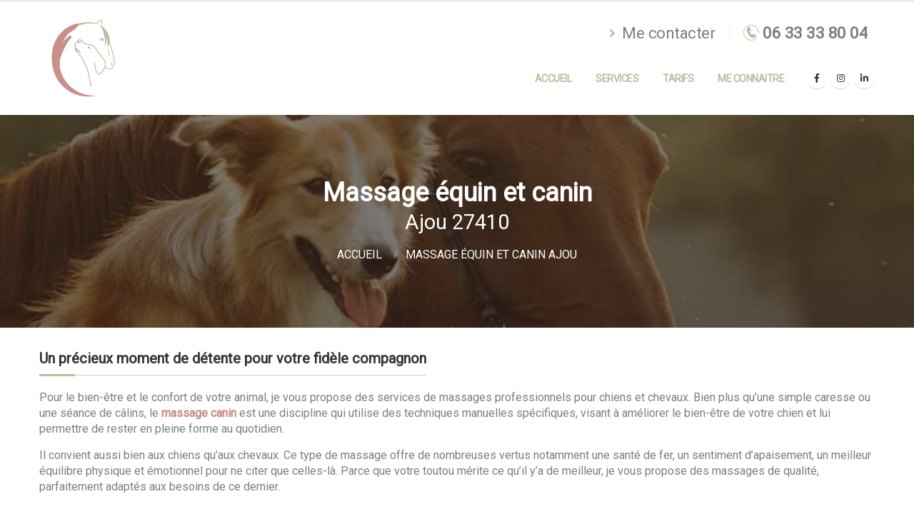

--- FILE ---
content_type: text/html; charset=UTF-8
request_url: https://www.eugenie-chatain.com/massage-equin-canin-ajou-27410
body_size: 6556
content:

<!DOCTYPE html>
<html lang="fr">
	<head>
		<meta charset="utf-8">
		<meta http-equiv="X-UA-Compatible" content="IE=edge">
		<meta name="viewport" content="width=device-width, initial-scale=1">
		<title>Massage équin et canin Ajou (27410) - Tél : 06 33 33 80 04</title>
		<meta name="description" content="" />
		<meta name="google-site-verification" content="U9PWWxUEvu8O84DZ1Z-ils1tiR4QmWX1enRG6i_EuRM" />
		<link rel="icon" type="image/png" href="https://www.eugenie-chatain.com/img/favicon.png" />
		<link rel="stylesheet" href="https://cdnjs.cloudflare.com/ajax/libs/twitter-bootstrap/4.3.1/css/bootstrap.min.css" type="text/css" />
		<link rel="preconnect" href="https://fonts.gstatic.com">
		<link rel="stylesheet" href="https://fonts.googleapis.com/css2?family=Parisienne&family=Roboto&display=swap">
		<link rel="stylesheet" href="https://cdnjs.cloudflare.com/ajax/libs/font-awesome/5.14.0/css/all.min.css" integrity="sha512-1PKOgIY59xJ8Co8+NE6FZ+LOAZKjy+KY8iq0G4B3CyeY6wYHN3yt9PW0XpSriVlkMXe40PTKnXrLnZ9+fkDaog==" crossorigin="anonymous" />  
		<link rel="stylesheet" href="https://cdnjs.cloudflare.com/ajax/libs/animate.css/4.1.0/animate.compat.min.css" media="all">
		<link rel="stylesheet" href="https://www.eugenie-chatain.com/css/defaut.css">
		<link rel="stylesheet" href="https://www.eugenie-chatain.com/css/theme.css">
		<link rel="stylesheet" href="https://www.eugenie-chatain.com/css/theme-elements.css">
		<link rel="stylesheet" href="https://www.eugenie-chatain.com/css/style.css">
		<link rel="stylesheet" href="https://www.eugenie-chatain.com/css/skin.css">
		<link rel="stylesheet" href="https://www.eugenie-chatain.com/css/style-dynamic.css">
		<link rel="stylesheet" href="https://www.eugenie-chatain.com/css/custom.css">
		<!--[if lt IE 9]>
			<script src="https://cdnjs.cloudflare.com/ajax/libs/html5shiv/3.7.3/html5shiv.min.js"></script>
			<script src="https://cdnjs.cloudflare.com/ajax/libs/respond.js/1.4.2/respond.min.js"></script>
		<![endif]-->
	</head>
	
	<body>
	
		<div id="wrapper" class="wrapper">
			
						<header id="header" data-plugin-options="{'stickyEnabled': true, 'stickyEnableOnBoxed': true, 'stickyEnableOnMobile': true, 'stickyStartAt': 70, 'stickySetTop': '-70px', 'stickyChangeLogo': true}">
				<div class="header-body">
					<div class="header-container container">
						<div class="header-row">
							<div class="header-column">
								<div class="header-row">
									<div class="header-logo">
										<a href="https://www.eugenie-chatain.com">
											<img alt="Eugénie CHATAIN" width="125" height="125" data-sticky-width="80" data-sticky-height="80" data-sticky-top="55" src="https://www.eugenie-chatain.com/img/logo.png">
										</a>
									</div>
								</div>
							</div>
							<div class="header-column justify-content-end">
								<div class="header-row pt-3">
									<nav class="header-nav-top">
										<ul class="nav nav-pills">
											<li class="nav-item nav-item-anim-icon d-none d-md-block">
												<a class="nav-link" href="https://www.eugenie-chatain.com/contact"><i class="fas fa-angle-right"></i> Me contacter</a>
											</li>
											<li class="nav-item nav-item-left-border nav-item-left-border-remove nav-item-left-border-md-show">
												<a href="#" class="ws-nowrap"><i class="flaticon-phone-call"></i>
												<input type="button" class="topphone" value="06 33 33 80 04" id="2" onclick="CallPhone();vote();">
												</a>
											</li>
										</ul>
									</nav>
								</div>
								<div class="header-row">
									<div class="header-nav pt-1">
										<div class="header-nav-main header-nav-main-effect-1 header-nav-main-sub-effect-1">
											<nav class="collapse">
												<ul class="nav nav-pills" id="mainNav">
													<li><a class="dropdown-item " href="https://www.eugenie-chatain.com">Accueil</a></li>
													<li class="dropdown"><a class="dropdown-item dropdown-toggle ">Services</a>
														<ul class="dropdown-menu">
															<li><a class="dropdown-item " href="https://www.eugenie-chatain.com/massages-pour-chiens-et-chevaux">Les massages</a></li>
															<li><a class="dropdown-item " href="https://www.eugenie-chatain.com/enveloppements-aux-algues-equin-et-canin">Enveloppements aux algues</a></li>
														</ul>
													</li>
													
													
													<li><a class="dropdown-item " href="https://www.eugenie-chatain.com/les-tarifs">Tarifs</a></li>
													<li><a class="dropdown-item " href="https://www.eugenie-chatain.com/me-connaitre">Me connaitre</a></li>
													<li class="d-lg-none"><a class="dropdown-item " href="https://www.eugenie-chatain.com/contact">Me contacter</a></li>
												</ul>
											</nav>
										</div>
										<ul class="header-social-icons social-icons d-none d-sm-block">
											<li class="social-icons-facebook"><a href="https://www.facebook.com/Eugénie-Chatain-Bien-être-équin-et-canin-102284431906451" target="_blank" title="Facebook"><i class="fab fa-facebook-f"></i></a></li>
											<li class="social-icons-instagram"><a href="https://www.instagram.com/eugenie.chatain/" target="_blank" title="Instagram"><i class="fab fa-instagram"></i></a></li>
											<li class="social-icons-linkedin"><a href="https://www.linkedin.com/in/eugénie-chatain-50003920a/" target="_blank" title="Linkedin"><i class="fab fa-linkedin-in"></i></a></li>
										</ul>
										<button class="btn header-btn-collapse-nav" data-toggle="collapse" data-target=".header-nav-main nav">
											<i class="fas fa-bars"></i>
										</button>
									</div>
								</div>
							</div>
						</div>
					</div>
				</div>
			</header>
			
						<div class="clearfix"></div>
			
			<section class="parallax-top-page parallax relative">
				<div class="overlay"></div>
				<div class="container">
					<div class="parallax-content">
						<div class="row">
							<div class="col-12 title text-center">
								<h1>Massage équin et canin <br><small>Ajou 27410</small></h1>
								<nav aria-label="breadcrumb">
									<ol class="breadcrumb" itemscope itemtype="https://schema.org/BreadcrumbList">
										<li class="breadcrumb-item" itemprop="itemListElement" itemscope itemtype="https://schema.org/ListItem">
										<a itemtype="https://schema.org/Thing" itemprop="item" href="./">
										<span itemprop="name">Accueil</span></a>
										<meta itemprop="position" content="1" />
										</li>
										
										<li class="breadcrumb-item active" itemprop="itemListElement" itemscope itemtype="https://schema.org/ListItem" aria-current="page">
										<a itemtype="https://schema.org/Thing" itemprop="item">
										<span itemprop="name">Massage équin et canin Ajou</span></a>
										<meta itemprop="position" content="2" />
										</li>
									</ol>
								</nav>
							</div>
						</div>
					</div>
				</div>
			</section>
			
			<main class="page-content">
				
				<section id="ville-proxi" class="page-section pt-30 pb-40 mb-30">
					<div class="container">
												<div class="row align-items-center">
							<div class="col-12 mb-20 wow zoomIn" data-wow-delay="200ms">
								<div class="heading"><h2 class="heading-inner">Un précieux moment de détente pour votre fidèle compagnon</h2></div><p>Pour le bien-&ecirc;tre et le confort de votre animal, je vous propose des services de massages professionnels pour chiens et chevaux. Bien plus qu&rsquo;une simple caresse ou une s&eacute;ance de c&acirc;lins, le <a href="https://www.eugenie-chatain.com/massages-pour-chiens-et-chevaux">massage canin</a> est une discipline qui utilise des techniques manuelles sp&eacute;cifiques, visant &agrave; am&eacute;liorer le bien-&ecirc;tre de votre chien et lui permettre de rester en pleine forme au quotidien.</p>

<p>Il convient aussi bien aux chiens qu&rsquo;aux chevaux. Ce type de massage offre de nombreuses vertus notamment une sant&eacute; de fer, un sentiment d&rsquo;apaisement, un meilleur &eacute;quilibre physique et &eacute;motionnel pour ne citer que celles-l&agrave;. Parce que votre toutou m&eacute;rite ce qu&rsquo;il y&rsquo;a de meilleur, je vous propose des massages de qualit&eacute;, parfaitement adapt&eacute;s aux besoins de ce dernier.</p>
							</div>
						</div>
												<div class="row align-items-center">
							<div class="col-12 mb-20 wow zoomIn" data-wow-delay="200ms">
								<div class="heading"><h2 class="heading-inner">Enveloppement aux algues, pour un meilleur confort au quotidien</h2></div><p>Votre chien ou votre cheval se plaint de plus en plus des coups de fatigue et douleurs musculaires ou articulaires li&eacute;es &agrave; l&rsquo;&acirc;ge&nbsp;? Il est stress&eacute; et vous ne le sentez pas au top de sa forme&nbsp;? Votre animal a cruellement besoin d&rsquo;un soin apaisant et revitalisant. Rien de mieux que de lui offrir quelques s&eacute;ances d&rsquo;<a href="https://www.eugenie-chatain.com/enveloppements-aux-algues-equin-et-canin">enveloppement aux algues</a> aux multiples vertus.</p>

<p>Recouvrir le corps de l&rsquo;animal d&rsquo;une p&acirc;te onctueuse &agrave; base d&rsquo;algues offre de nombreux b&eacute;n&eacute;fices aussi bien pour le corps que pour l&rsquo;esprit. En raison de la pr&eacute;sence des sels min&eacute;raux et oligo&eacute;l&eacute;ments dans les algues (avec une concentration 100&nbsp;000 fois sup&eacute;rieure &agrave; l&rsquo;eau de mer), les algues sont dot&eacute;es de vertus remin&eacute;ralisantes av&eacute;r&eacute;es. Elles &eacute;liminent aussi les toxines pr&eacute;sentes dans l&rsquo;organisme.</p>
							</div>
						</div>
												<div class="row align-items-center">
							<div class="col-12 mb-20 wow zoomIn" data-wow-delay="200ms">
								<div class="heading"><h2 class="heading-inner">Des soins de bien-être adaptés aux chiens et chevaux</h2></div><p>Au m&ecirc;me titre que les humains, les animaux sont capables de ressentir le stress et la fatigue. Il peut m&ecirc;me arriver que le poids de l&rsquo;&acirc;ge r&eacute;duise leurs facult&eacute;s physiques de m&ecirc;me qu&rsquo;une convalescence apr&egrave;s une maladie ou une op&eacute;ration chirurgicale. Il existe diff&eacute;rentes techniques pr&eacute;vues pour am&eacute;liorer le confort et le bien-&ecirc;tre de votre animal de compagnie. Parce qu&rsquo;un bon massage est toujours b&eacute;n&eacute;fique pour le corps et l&rsquo;esprit, je me mets enti&egrave;rement &agrave; votre disposition pour r&eacute;aliser ce soin sur votre chien ou sur votre cheval.</p>

<p>Je propose en plus toute une gamme des soins adapt&eacute;s aux animaux. Thalassoth&eacute;rapie, &eacute;quithalasso, pr&eacute;paration et r&eacute;cup&eacute;ration, enveloppement aux algues, etc. le choix est offert. Tout d&eacute;pend du besoin exprim&eacute;.</p>
							</div>
						</div>
												<div class="row align-items-center">
							<div class="col-12 mb-20 wow zoomIn" data-wow-delay="200ms">
								<div class="heading"><h2 class="heading-inner">Qui pratique la thalassothérapie pour animaux&nbsp;à Ajou (27410)  ?</h2></div><p>La thalassoth&eacute;rapie pour animaux regroupe un ensemble de soins visant &agrave; am&eacute;liorer le confort et le bien-etre de ces derniers. Elle se pratique g&eacute;n&eacute;ralement dans un endroit reposant et calme, &agrave; l&rsquo;abri de toutes les tracasseries du quotidien. Mais pour &eacute;viter de soumettre l&rsquo;animal &agrave; un stress suppl&eacute;mentaire inutile, il est parfois recommand&eacute; de le faire &agrave; domicile.</p>

<p>Les soins de thalassoth&eacute;rapie utilisent des techniques sp&eacute;cifiques, et n&eacute;cessitent une bonne maitrise de l&rsquo;anatomie des animaux. C&rsquo;est la raison pour laquelle ils doivent &ecirc;tre pratiqu&eacute;s par un professionnel en bien-etre et confort. Cependant, une consultation v&eacute;t&eacute;rinaire peut &ecirc;tre requise afin de d&eacute;terminer si le patient est apte &agrave; profiter de ces soins. Amoureux des animaux et masseuse professionnelle, je dispose du mat&eacute;riel et des techniques de relaxation n&eacute;cessaires pour ces soins&nbsp;à Ajou (27410) .</p>
							</div>
						</div>
												<div class="row align-items-center">
							<div class="col-12 mb-20 wow zoomIn" data-wow-delay="200ms">
								<div class="heading"><h2 class="heading-inner">Les différents soins d’algothérapie – équithalasso&nbsp;à Ajou (27410) </h2></div><p>Pour faire profiter &agrave; votre animal du pouvoir des algues, l&rsquo;&eacute;quithalasso est la meilleure alternative. Cette branche de la thalassoth&eacute;rapie s&rsquo;adresse particuli&egrave;rement aux chevaux. &Agrave; d&eacute;faut de leur faire consommer ces plantes issues des fonds marins, &nbsp;je vous propose toute une gamme de soins dermatologiques &agrave; base d&rsquo;algues. En fonction des besoins de l&rsquo;animal, le contenu de la cure peut varier. Sp&eacute;cialis&eacute; dans le bien-&ecirc;tre &eacute;quin, je r&eacute;alise des enveloppements aux algues.</p>

<p>Ce soin est appr&eacute;ci&eacute; pour ses vertus d&eacute;contractantes, antiinflammatoires, d&eacute;toxifiantes et antalgiques. Il aide &eacute;galement &agrave; d&eacute;tendre les muscles et stimuler la circulation sanguine et lymphatique. L&rsquo;immersion dans une boue d&rsquo;algues est &eacute;galement l&rsquo;un des soins d&rsquo;algoth&eacute;rapie. Le bain d&rsquo;eau de mer enrichi aux algues aidera l&rsquo;organisme de votre cheval &agrave; faire le plein d&rsquo;oligo&eacute;l&eacute;ments.</p>
							</div>
						</div>
												<div class="row align-items-center">
							<div class="col-12 mb-20 wow zoomIn" data-wow-delay="200ms">
								<div class="heading"><h2 class="heading-inner">Des techniques de préparation et de récupération stimulantes et drainantes&nbsp;de votre cheval</h2></div><p>Tandis que la pr&eacute;paration se fait avant un &eacute;change, la r&eacute;cup&eacute;ration se fait apr&egrave;s. Dans un cas comme dans l&rsquo;autre, l&rsquo;objectif demeure de pr&eacute;server la mobilit&eacute; des animaux tout en les pr&eacute;parant mentalement &agrave; la comp&eacute;tition. Lors de ces s&eacute;ances d&rsquo;&eacute;chauffement, mon action cible l&rsquo;ensemble du corps de l&rsquo;animal. J&rsquo;interviens aussi bien au niveau des articulations que des muscles, sans oublier le dos et les cuisses.</p>

<p>Pour des r&eacute;sultats satisfaisants, j&rsquo;utilise des techniques de massage au pouvoir drainant et stimulant. Des &eacute;tirements lents ach&egrave;vent la s&eacute;ance et par ricochet la pr&eacute;paration de votre animal. Une meilleure foul&eacute;e, une meilleure propulsion et un contr&ocirc;le parfait de la r&eacute;ception sont les b&eacute;n&eacute;fices de cette pratique pour votre chien ou votre cheval.</p>
							</div>
						</div>
											</div>
				</section>
				
				<section class="page-section">
					<div class="container">
						<div class="row">
							<div class="col-md-12 col-sm-12 col-xs-12 mb-30">
								<iframe width="100%" height="550" scrolling="no" marginheight="0" marginwidth="0" frameborder="0" width="100%" height="400" src="https://www.google.com/maps/embed/v1/place?key=AIzaSyDpngnkClIoURjnH7JFZ_jxHk0DUXszn28&q=Ajou 27410+FR" allowfullscreen></iframe>
							</div>
						</div>
					</div>
				</section>
			
			</main>
					
			<footer id="footer">
								<div class="shape-divider" data-shape="wave-4" id="shape-divider-190">
					<svg xmlns="http://www.w3.org/2000/svg" viewBox="0 0 1280 140" preserveAspectRatio="none" class="op-ts op-1">
						<path class="shape-divider-fill" d="M0 51.76c36.21-2.25 77.57-3.58 126.42-3.58 320 0 320 57 640 57 271.15 0 312.58-40.91 513.58-53.4V0H0z" opacity="0.3"></path>
						<path class="shape-divider-fill" d="M0 24.31c43.46-5.69 94.56-9.25 158.42-9.25 320 0 320 89.24 640 89.24 256.13 0 307.28-57.16 481.58-80V0H0z" opacity="0.5"></path>
						<path class="shape-divider-fill" d="M0 0v3.4C28.2 1.6 59.4.59 94.42.59c320 0 320 84.3 640 84.3 285 0 316.17-66.85 545.58-81.49V0z"></path>
					</svg>
				</div>								
			<div class="footer-widget">
                <div class="container">
                    <div class="row">
                        <div class="col-md-4 col-sm-6 widget pb-20">
                            <div class="widget-title">
                                <h3 class="title">Bien-être équin et canin</h3>
                            </div>
							<a href="https://www.eugenie-chatain.com"><img src="https://www.eugenie-chatain.com/img/logo-bottom.png" alt="" class="thumb"></a>
							<div class="widget-content">
								<div class="text-widget">
									<p>
									Les actes réalisés en massage n’ont aucun aspect curatif ou préventif et visent exclusivement à améliorer le confort et le bien-être de l’animal.
									</p>
								</div>
							</div>
						</div>
						
						<div class="col-md-4 col-sm-6 widget pb-20">
							<div class="widget-title">
                                <h3 class="title">Navigation</h3>
                            </div>
							<div class="widget-content">
								<div class="widget-content">
									<ul class="fa-ul list-icone mb-2">
										<li><span class="fa-li"><i class="fas fa-caret-right"></i></span><a href="https://www.eugenie-chatain.com">Accueil</a></li>
										<li><span class="fa-li"><i class="fas fa-caret-right"></i></span><a href="https://www.eugenie-chatain.com/massages-pour-chiens-et-chevaux">Les massages</a></li>
										<li><span class="fa-li"><i class="fas fa-caret-right"></i></span><a href="https://www.eugenie-chatain.com/enveloppements-aux-algues-equin-et-canin">Enveloppements aux algues</a></li>
										<li><span class="fa-li"><i class="fas fa-caret-right"></i></span><a href="https://www.eugenie-chatain.com/les-tarifs">Tarifs</a></li>
									</ul>
								</div>
							</div>
							<div class="widget-title paiement">
                                <h3 class="title">Réglement <span class="float-right"><i class="fab fa-cc-visa fa-2x ml-1 mr-1"></i> <i class="fab fa-cc-mastercard fa-2x ml-1 mr-1"></i></span></h3>
                            </div>
						</div>
						<div class="col-md-4 col-sm-6 widget pb-20">
							<div class="widget-title">
                                <h3 class="title">Lieux d'intervention</h3>
                            </div>
							<div class="widget-content">
								<ul class="fa-ul list-icone departement mb-20">
									<li><span class="fa-li"><i class="fas fa-caret-right"></i></span><a href="https://www.eugenie-chatain.com/massage-animaux-eure-27">27 - Eure</a></li><li><span class="fa-li"><i class="fas fa-caret-right"></i></span><a href="https://www.eugenie-chatain.com/massage-animaux-paris-75">75 - Paris</a></li><li><span class="fa-li"><i class="fas fa-caret-right"></i></span><a href="https://www.eugenie-chatain.com/massage-animaux-seine-maritime-76">76 - Seine-Maritime</a></li><li><span class="fa-li"><i class="fas fa-caret-right"></i></span><a href="https://www.eugenie-chatain.com/massage-animaux-seine-et-marne-77">77 - Seine-et-Marne</a></li><li><span class="fa-li"><i class="fas fa-caret-right"></i></span><a href="https://www.eugenie-chatain.com/massage-animaux-yvelines-78">78 - Yvelines</a></li><li><span class="fa-li"><i class="fas fa-caret-right"></i></span><a href="https://www.eugenie-chatain.com/massage-animaux-essonne-91">91 - Essonne</a></li><li><span class="fa-li"><i class="fas fa-caret-right"></i></span><a href="https://www.eugenie-chatain.com/massage-animaux-hauts-de-seine-92">92 - Hauts-de-Seine</a></li><li><span class="fa-li"><i class="fas fa-caret-right"></i></span><a href="https://www.eugenie-chatain.com/massage-animaux-seine-saint-denis-93">93 - Seine-Saint-Denis</a></li><li><span class="fa-li"><i class="fas fa-caret-right"></i></span><a href="https://www.eugenie-chatain.com/massage-animaux-val-de-marne-94">94 - Val-de-Marne</a></li><li><span class="fa-li"><i class="fas fa-caret-right"></i></span><a href="https://www.eugenie-chatain.com/massage-animaux-val-d-oise-95">95 - Val-d'oise</a></li>								</ul>
							</div>
						</div>
					</div>
				</div>
			</div>							<!-- Footer -->
            <div class="copyright">
                <div class="container">
                    <div class="row">
                        <div class="col-xs-12 col-sm-12 col-md-12 text-center">
							<ul class="list-inline">
								<li class="list-inline-item">&copy; 2026 <a href="https://www.eugenie-chatain.com">Eugénie CHATAIN</a></li>
								<li class="list-inline-item">Tous droits réservés</li>
								<li class="list-inline-item"><a href="https://www.eugenie-chatain.com/mentions-legales">Mentions légales</a></li>
								<li class="list-inline-item"><a href="https://www.eugenie-chatain.com/contact">Contact</a></li>
							</ul>
							<p class="m-0 p-0"><small>Eugénie-Chatain.com bénéficie de la technologie <a href="https://www.webservice51.com" target="_blank">Webservice Proxi</a></small></p>
						</div>
                    </div>
					<a href="#" id="back-to-top" title="Back to top"></a>
                </div>
            </div>
        				</footer>
			
		</div>
		<!-- SCRIPTS -->
		<script src="https://cdnjs.cloudflare.com/ajax/libs/jquery/3.4.1/jquery.min.js"></script>
		<script src="https://cdnjs.cloudflare.com/ajax/libs/twitter-bootstrap/4.3.1/js/bootstrap.bundle.min.js"></script>
		<script src="https://www.eugenie-chatain.com/js/plugins.js"></script>
		<script src="https://cdnjs.cloudflare.com/ajax/libs/lazysizes/5.2.2/lazysizes.min.js" integrity="sha512-TmDwFLhg3UA4ZG0Eb4MIyT1O1Mb+Oww5kFG0uHqXsdbyZz9DcvYQhKpGgNkamAI6h2lGGZq2X8ftOJvF/XjTUg==" crossorigin="anonymous" async></script>
		<script src="https://www.eugenie-chatain.com/js/theme.js"></script>
		<script src="https://www.eugenie-chatain.com/js/theme.init.js"></script>
		<script src="https://www.eugenie-chatain.com/js/custom.js"></script>
		<script src="https://cdnjs.cloudflare.com/ajax/libs/wow/1.1.2/wow.min.js" integrity="sha512-Eak/29OTpb36LLo2r47IpVzPBLXnAMPAVypbSZiZ4Qkf8p/7S/XRG5xp7OKWPPYfJT6metI+IORkR5G8F900+g==" crossorigin="anonymous"></script>
		<script>
			new WOW().init();
		</script>
		<script type="text/javascript">
		function CallPhone() {
		location.href = "tel:0633338004";
		}
		function CallMobile() {
		location.href = "tel:";
		}
		</script>
		<script>
		function vote()
			{
				var id = 2;
				var vote = new XMLHttpRequest();
				vote.open("POST", "../includes/affiche_phone.php?id_artisan=" + id, true);
				vote.send(null);				 
			}
		</script>
						<script async src="https://www.googletagmanager.com/gtag/js?id=UA-10184403-35"></script>
				<script>
				window.dataLayer = window.dataLayer || [];
				function gtag(){dataLayer.push(arguments);}
				gtag('js', new Date());
				gtag('config', 'UA-10184403-35');
				</script>	</body>
</html>

--- FILE ---
content_type: application/javascript
request_url: https://www.eugenie-chatain.com/js/custom.js
body_size: 1707
content:
(function ($) {
	'use strict';

	$(window).on('load', function () {
		pageLoader();
		conformy_contactForm();
		totheTop();
	});

	function pageLoader() {
		$(".loader-item").delay(300).fadeOut();
		$("#pageloader").delay(500).fadeOut("slow");
	}; 
	
	function conformy_contactForm() {
    "use-strict";
    //  Validate Input Variables
    var contactEmail    = $("#contactEmail");
    var contactPhone    = $("#contactPhone");
    var formControl     = $('.contact-form-group .form-control');
    
    // Added AutoComplete Attribute Turned Off
    formControl.attr("autocomplete","off");

    // Email Validation
    contactEmail.on("keyup", function() {
        var emailInputValue  = $(this).val().trim();

        if (emailInputValue.length > 0) {
            let validate = $(this).conformyEmailValidate();

            if (!validate === true) {
                $(this).parent().find("span").removeClass("success").addClass("error");
            } else {
                $(this).parent().find("span").removeClass("error").addClass("success");
            }
        }else{
            $(this).parent().find("span").removeAttr("class");  
        }
    });

    // Phone Validation
    contactPhone.on("keyup", function() {
        var phoneInputValue  = $(this).val().trim();


        if (phoneInputValue.length > 0) {
            let validate = $(this).conformyPhoneValidate();

            if (!validate === true) {
                $(this).parent().find("span").removeClass("success").addClass("error");
            } else {
                $(this).parent().find("span").removeClass("error").addClass("success");
            }
        }else{
            $(this).parent().find("span").removeAttr("class");
            $(this).parent().find("span").addClass("error");  
        }
    });

    // Form Control Validate
    $(".form-control:not('#contactEmail,#contactPhone')").on("keyup", function() {
        var formInputValue  = $(this).val().trim();

        if (formInputValue.length > 0) {
            $(this).parent().find("span").removeClass("error").addClass("success");
        }else {
            $(this).parent().find("span").removeAttr("class");
            $(this).parent().find("span").addClass("error");
        }
    });

    // Popup Variables
    let termsAgree          = $('#termsAgree');

    // Terms Agree
    termsAgree.on("click",function(event){
        $("#termsCheckBox").prop("checked",true);
    });


    //  Captcha Variables    
    let textCaptcha     = $("#txtCaptcha");
    let textCaptchaSpan = $('#txtCaptchaSpan');
    let textInput       = $('#txtInput');

    // Generates the Random number function 
    function randomNumber(){
         
        let a = Math.ceil(Math.random() * 9) + '',
            b = Math.ceil(Math.random() * 9) + '',
            c = Math.ceil(Math.random() * 9) + '',
            d = Math.ceil(Math.random() * 9) + '',
            e = Math.ceil(Math.random() * 9) + '',
            code = a + b + c + d + e;
   
        textCaptcha.val(code);
        textCaptchaSpan.html(code);
    }

    // Called random number function
    randomNumber();

    // Validate the Entered input aganist the generated security code function   
    function validateCaptcha() {
        let str1 = textCaptcha.val();
        let str2 = textInput.val();
        if (str1 == str2) {
            return true;
        } else {
            return false;
        }
    }

    // Form Conttrol Captcha Validate
    textInput.on("keyup", function() {
        if (validateCaptcha() == true) {
            $(this).parent().find("span").removeClass("error").addClass("success");
        }else {
            $(this).parent().find("span").removeAttr("class");
            $(this).parent().find("span").addClass("error");
        }
    });

    // Contact Form Submit
    $("#contactForm").on("submit", function(event) {
        ///var $this = $(this);

        //  Contact Form Input Value 
        let $this         = $(this);
        let name          = $("#contactName").val().trim();
        let email         = $("#contactEmail").val().trim();
        let phone         = $("#contactPhone").val().trim();
        let subject       = $("#contactSubject").val().trim();
        let message       = $("#contactMessage").val().trim();
        let termsCheckBox = $("#termsCheckBox").prop("checked");
        let validateEmail = $("#contactEmail").conformyEmailValidate();
        let validatePhone = $("#contactPhone").conformyPhoneValidate();
        let selectedNull  = $('#contactSubject').find("option").eq(0).val();

        if (name =='' || email =='' || phone == '' || message == '' || textInput == '') {
            $(this).parent().find("span").addClass("error");
            if($('.empty-form').css("display") == "none"){
                $('.empty-form').stop().slideDown().delay(3000).slideUp();
            }else {
                return false;
            }
        } else if (subject == selectedNull) {
            if($('.subject-alert').css("display") == "none"){
                $('.subject-alert').stop().slideDown().delay(3000).slideUp();
            }else {
                return false;
            }
        } else if (termsCheckBox == false) {
            if($('.terms-alert').css("display") == "none"){
                $('.terms-alert').stop().slideDown().delay(3000).slideUp();
            }else {
                return false;
            }
        } else if (!validatePhone === true) {
            $("#contactPhone").parent().find("span").removeClass("success").addClass("error");
            if($('.phone-invalid').css("display") == "none"){
                $('.phone-invalid').stop().slideDown().delay(3000).slideUp();
            }else {
                return false;
            }
        } else if (!validateEmail === true) {
            $("#contactEmail").parent().find("span").removeClass("success").addClass("error");
            if($('.email-invalid').css("display") == "none"){
                $('.email-invalid').stop().slideDown().delay(3000).slideUp();
            }else {
                return false;
            }
        } else if (validateCaptcha() != true){
            $("#textInput").parent().find("span").removeClass("success").addClass("error");
            if($('.security-alert').css("display") == "none"){
                $('.security-alert').stop().slideDown().delay(3000).slideUp();
            }else {
                return false;
            }
        } else {
            $this.find(':submit').append('<span class="fas fa-spinner fa-pulse ml-3"></span>');
            $this.find(':submit').attr('disabled','true');
            $.ajax({
                url: "vendors/send_mail.php?mail=request",
                data: {
                    contact_name: name,
                    contact_email: email,
                    contact_phone: phone,
                    contact_subject: subject,
                    contact_message: message
                },
                type: "POST",
                success: function(response) {
                    $(".form-control").parent().find("span").removeAttr("class");
                    $("#contactForm")[0].reset();
                    $(".select-selected").html(selectedNull);
                    if (response == true) {
                        $this.find(':submit').removeAttr('disabled');
                        $this.find(':submit').find("span").fadeOut();
                        $("#formSuccessModal").modal("show");
                        // Called random number function
                        randomNumber();
                    } else {
                        $this.find(':submit').removeAttr('disabled');
                        $this.find(':submit').find("span").fadeOut();
                        $("#formDangerModal").modal("show");
                        $("#formDangerModal #error_message").html(response);
                        // Called random number function
                        randomNumber();
                    }
                }
            });
        }
        event.preventDefault();
    });
	};
	
	$('.carousel').owlCarousel({
	loop:true,
	margin:10,
	smartSpeed:1000,
	center:false,
	dots:false,
	nav:false,
	autoplay:true,
	responsiveClass:true,
	responsive:{
		0:{
			items:1
		},
		600:{
			items:1
		},
		1000:{
			items:1
		}
	}
	});	
		
	function totheTop() {
		if ($('#back-to-top').length) {
		var scrollTrigger = 100, // px
		backToTop = function () {
		var scrollTop = $(window).scrollTop();
		if (scrollTop > scrollTrigger) {
		$('#back-to-top').addClass('show');
		} else {
		$('#back-to-top').removeClass('show');
		}
		};
		backToTop();
		$(window).on('scroll', function () {
		backToTop();
		});
		$('#back-to-top').on('click', function (e) {
		e.preventDefault();
		$('html,body').animate({
		scrollTop: 0
		}, 700);
		});
		}
	};

})(jQuery);